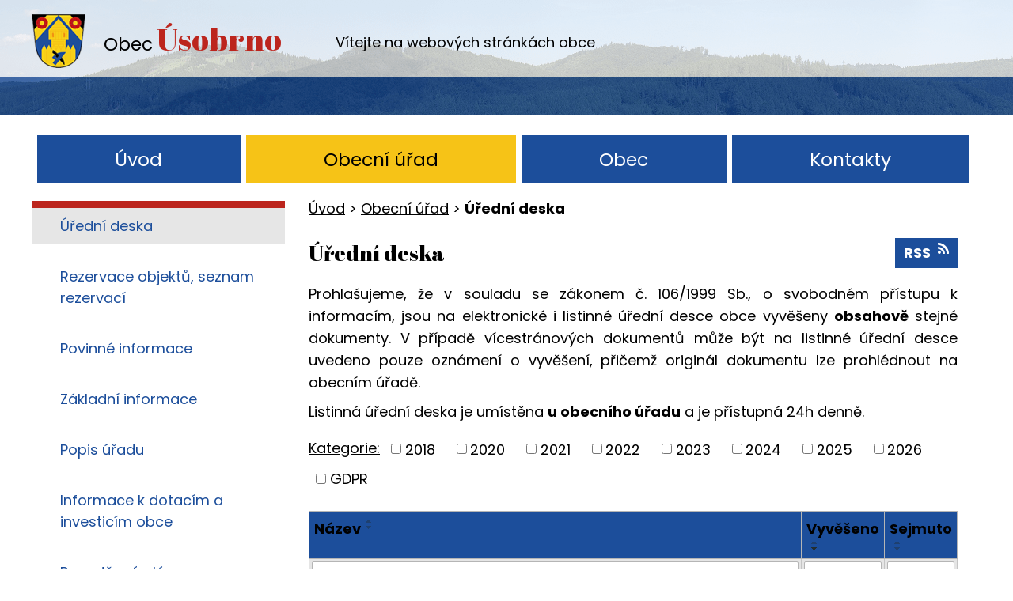

--- FILE ---
content_type: text/html; charset=utf-8
request_url: https://www.usobrno.eu/uredni-deska?_fid=6aeb
body_size: 7654
content:
<!DOCTYPE html>
<html lang="cs" data-lang-system="cs">
	<head>



		<!--[if IE]><meta http-equiv="X-UA-Compatible" content="IE=EDGE"><![endif]-->
			<meta http-equiv="content-type" content="text/html; charset=utf-8" />
			<meta name="robots" content="index,follow" />
			<meta name="author" content="Antee s.r.o." />
			<meta name="description" content="Obec Úsobrno se nachází v regionu Blansko a trvale zde žije okolo 450 obyvatel." />
			<meta name="keywords" content="obec,státní správa, samospráva" />
<title>Úřední deska | usobrno.eu</title>

		<link rel="stylesheet" type="text/css" href="https://cdn.antee.cz/jqueryui/1.8.20/css/smoothness/jquery-ui-1.8.20.custom.css?v=2" integrity="sha384-969tZdZyQm28oZBJc3HnOkX55bRgehf7P93uV7yHLjvpg/EMn7cdRjNDiJ3kYzs4" crossorigin="anonymous" />
		<link rel="stylesheet" type="text/css" href="/style.php?nid=SVFKQUE=&amp;ver=1768399196" />
		<link rel="stylesheet" type="text/css" href="/css/libs.css?ver=1768399900" />

		<script src="/js/jquery/jquery-3.0.0.min.js" ></script>
		<script src="/js/jquery/jquery-migrate-3.1.0.min.js" ></script>
		<script src="/js/jquery/jquery-ui.min.js" ></script>
		<script src="/js/jquery/jquery.ui.touch-punch.min.js" ></script>
		<script src="/js/libs.min.js?ver=1768399900" ></script>
		<script src="/js/ipo.min.js?ver=1768399889" ></script>
			<script src="/js/locales/cs.js?ver=1768399196" ></script>

			<script src='https://www.google.com/recaptcha/api.js?hl=cs&render=explicit' ></script>

		<link href="/uredni-deska?action=atom" type="application/atom+xml" rel="alternate" title="Úřední deska">
		<link href="/rozpocty-a-financni-dokumenty?action=atom" type="application/atom+xml" rel="alternate" title="Rozpočty a finanční dokumenty">
		<link href="/aktuality?action=atom" type="application/atom+xml" rel="alternate" title="Aktuality">
		<link href="/obr1?action=atom" type="application/atom+xml" rel="alternate" title="Retenční kaskáda Hluboké">
		<link href="/obr2?action=atom" type="application/atom+xml" rel="alternate" title="Studánka Kamenná">
		<link href="/obr3?action=atom" type="application/atom+xml" rel="alternate" title="Kříž - Špilberk">
		<link href="/obr4?action=atom" type="application/atom+xml" rel="alternate" title="Zelený odpočinek">
		<link href="/obr5?action=atom" type="application/atom+xml" rel="alternate" title="Muzeum">
		<link href="/obr6ostatni?action=atom" type="application/atom+xml" rel="alternate" title="Úsobrnské tajemno">
		<link href="/zpravodaj?action=atom" type="application/atom+xml" rel="alternate" title="Zpravodaj">
<link href="https://fonts.googleapis.com/css?family=Abril+Fatface%7CPoppins:400,600,700,800,900&amp;subset=latin-ext" rel="stylesheet">
<link href="/image.php?nid=17404&amp;oid=6575221" rel="icon" type="image/png">
<link rel="shortcut icon" href="/image.php?nid=17404&amp;oid=6575221">
<script type="text/javascript">
ipo.api.live("#ipocopyright", function(el){
$(el).insertAfter("#ipocontainer");
});
</script>
<script type="text/javascript">
ipo.api.live('.fulltextSearchForm', function(el) {
$(el).appendTo("#ipoheader .row.header-inner");
});
ipo.api.live('.fulltextSearchForm input[type=submit]', function(el) {
$(el).attr("value", "vyhledat");
});
ipo.api.live('.fulltextSearchForm input[type=text]', function(el) {
$(el).attr("placeholder", "");
});
</script>
	</head>

	<body id="page6559072" class="subpage6559072 subpage6559070"
			
			data-nid="17404"
			data-lid="CZ"
			data-oid="6559072"
			data-layout-pagewidth="764"
			
			data-slideshow-timer="3"
			
						
>



						<div id="ipocontainer">
			<div id="ipotopmenuwrapper">

				<div id="ipotopmenu">
<h4 class="hiddenMenu">Horní menu</h4>
<ul class="topmenulevel1"><li class="topmenuitem1 noborder" id="ipomenu6537240"><a href="/">Úvod</a></li><li class="topmenuitem1 active" id="ipomenu6559070"><a href="/obecni-urad">Obecní úřad</a><ul class="topmenulevel2"><li class="topmenuitem2 active" id="ipomenu6559072"><a href="/uredni-deska">Úřední deska</a></li><li class="topmenuitem2" id="ipomenu10068947"><a href="https://usobrno.hlasenirozhlasu.cz/building/reservation" target="_blank">Rezervace objektů, seznam rezervací</a></li><li class="topmenuitem2" id="ipomenu6559074"><a href="/povinne-informace">Povinné informace</a></li><li class="topmenuitem2" id="ipomenu6559077"><a href="/zakladni-informace">Základní informace</a></li><li class="topmenuitem2" id="ipomenu7829766"><a href="/popis-uradu">Popis úřadu</a></li><li class="topmenuitem2" id="ipomenu7817909"><a href="/informace-k-dotacim-a-investicim-obce">Informace k dotacím a investicím obce</a><ul class="topmenulevel3"><li class="topmenuitem3" id="ipomenu8361841"><a href="/vystavba-socialnich-bytu-v-obci-usobrno">Výstavba sociálních bytů v obci Úsobrno</a></li><li class="topmenuitem3" id="ipomenu8361846"><a href="/vestavba-zs-usobrno-vybudovani-prirodovedne-a-pracovni-ucebny">Vestavba ZŠ Úsobrno - vybudování přírodovědné a pracovní učebny</a></li></ul></li><li class="topmenuitem2" id="ipomenu6840149"><a href="https://www.edpp.cz/povodnovy-plan/usobrno/" target="_blank">Povodňový plán</a></li><li class="topmenuitem2" id="ipomenu7163952"><a href="/plan-rozvoje-sportu-obce-usobrno">Plán rozvoje sportu obce Úsobrno</a></li><li class="topmenuitem2" id="ipomenu6559080"><a href="/poskytovani-informaci">Poskytování informací</a></li><li class="topmenuitem2" id="ipomenu6559083"><a href="/vyhlasky-zakony">Vyhlášky, zákony</a></li><li class="topmenuitem2" id="ipomenu6559085"><a href="/rozpocty-a-financni-dokumenty">Rozpočty a finanční dokumenty</a></li><li class="topmenuitem2" id="ipomenu6559088"><a href="/elektronicka-podatelna">Elektronická podatelna</a></li><li class="topmenuitem2" id="ipomenu8084293"><a href="https://cro.justice.cz/" target="_blank">Registr oznámení</a></li><li class="topmenuitem2" id="ipomenu6560934"><a href="https://www.profilzadavatele.cz/profil-zadavatele/obec-usobrno_2578/" target="_blank">Veřejné zakázky</a></li><li class="topmenuitem2" id="ipomenu6560753"><a href="http://www.czechpoint.cz/public/" target="_blank">Czech POINT</a></li><li class="topmenuitem2" id="ipomenu10978373"><a href="/gdpr">GDPR</a></li></ul></li><li class="topmenuitem1" id="ipomenu6559094"><a href="/obec">Obec</a><ul class="topmenulevel2"><li class="topmenuitem2" id="ipomenu6559095"><a href="/aktuality">Aktuality</a></li><li class="topmenuitem2" id="ipomenu7817896"><a href="/hlaseni-rozhlasu">Hlášení rozhlasu</a></li><li class="topmenuitem2" id="ipomenu7861011"><a href="/udalosti">Události</a></li><li class="topmenuitem2" id="ipomenu7861012"><a href="/mapa-udalosti">Mapa událostí</a></li><li class="topmenuitem2" id="ipomenu7667161"><a href="/zpravodaj">Zpravodaj</a></li><li class="topmenuitem2" id="ipomenu7377577"><a href="/virtualni-prohlidka">Virtuální prohlídka</a></li><li class="topmenuitem2" id="ipomenu6559098"><a href="http://www.zsusobrno.cz/" target="_blank">Škola Úsobrno</a></li><li class="topmenuitem2" id="ipomenu6559099"><a href="https://ranc-usobrno.webnode.cz/" target="_blank">Ranč Úsobrno</a></li><li class="topmenuitem2" id="ipomenu6559101"><a href="https://sdh-usobrno.webnode.cz/" target="_blank">SDH Úsobrno</a></li><li class="topmenuitem2" id="ipomenu6559104"><a href="http://www.knihovnausobrno.webk.cz/" target="_blank">Místní knihovna</a></li><li class="topmenuitem2" id="ipomenu6559105"><a href="https://upletusobrno.webnode.cz/" target="_blank">Spolek Úplet</a></li><li class="topmenuitem2" id="ipomenu8062625"><a href="/video-materialy-k-obci-usobrno">video materiály k obci Úsobrno</a><ul class="topmenulevel3"><li class="topmenuitem3" id="ipomenu8062627"><a href="https://www.youtube.com/watch?v=JN0SNh_BgBk&amp;feature=youtu.be" target="_top">Letecké video obce Úsobrno 2020</a></li><li class="topmenuitem3" id="ipomenu8062634"><a href="https://www.youtube.com/watch?v=6mFVIbCuMmM" target="_top">rychlé informace o obci - 2017</a></li><li class="topmenuitem3" id="ipomenu8062649"><a href="https://www.youtube.com/watch?v=Fu6GkeVOhLA" target="_top">Sklárny Moravia Úsobrno - 2020</a></li></ul></li></ul></li><li class="topmenuitem1" id="ipomenu6559123"><a href="/kontakty">Kontakty</a></li></ul>
					<div class="cleartop"></div>
				</div>
			</div>



			<div id="ipoheader">

				<div class="row header-inner">
	<div class="logo">
		<p>
			<a href="/" class="header-logo">
				<img src="/image.php?nid=17404&amp;oid=6575221&amp;width=68&amp;height=68" width="68" height="68" alt="znak obce">
				<span class="nazev-obce"><span class="obec">Obec</span> <span class="usobrno">Úsobrno</span></span>
			</a>
		</p>
	</div>
	<div class="slogan">
		<p>Vítejte na webových stránkách obce</p>
	</div>
</div>			</div>

			<div id="ipomain">
				
				<div id="ipomainframe">
					<div id="ipopage">
<div id="iponavigation">
	<h5 class="hiddenMenu">Drobečková navigace</h5>
	<p>
			<a href="/">Úvod</a> <span class="separator">&gt;</span>
			<a href="/obecni-urad">Obecní úřad</a> <span class="separator">&gt;</span>
			<span class="currentPage">Úřední deska</span>
	</p>

</div>
						<div class="ipopagetext">
							<div class="noticeBoard view-default with-subscribe">
								
								<h1>Úřední deska</h1>

<div id="snippet--flash"></div>
								
																	
<div class="subscribe-toolbar">
	<a href="/uredni-deska?action=atom" class="action-button tooltip" data-tooltip-content="#tooltip-content"><i class="fa fa-rss"></i> RSS</a>
	<div class="tooltip-wrapper">

		<span id="tooltip-content">Více informací naleznete <a href=/uredni-deska?action=rssGuide>zde</a>.</span>
	</div>
</div>
<hr class="cleaner">
	<div class="paragraph">
		<p>Prohlašujeme, že v souladu se zákonem č. 106/1999 Sb., o svobodném přístupu k informacím, jsou na elektronické i listinné úřední desce obce vyvěšeny <strong>obsahově</strong> stejné dokumenty. V případě vícestránových dokumentů může být na listinné úřední desce uvedeno pouze oznámení o vyvěšení, přičemž originál dokumentu lze prohlédnout na obecním úřadě.</p>
<p>Listinná úřední deska je umístěna <strong>u</strong><strong> obecního úřadu</strong> a je přístupná 24h denně.</p>			</div>

					<div class="tags table-row auto type-tags">
<form action="/uredni-deska?do=multiTagsRenderer-multiChoiceTags-submit" method="post" id="frm-multiTagsRenderer-multiChoiceTags">
			<a class="box-by-content" href="/uredni-deska" title="Ukázat vše">Kategorie:</a>
<span><input type="checkbox" name="tags[]" id="frm-multiTagsRenderer-multiChoiceTagsiChoiceTags-tags-0" value="2018"><label for="frm-multiTagsRenderer-multiChoiceTagsiChoiceTags-tags-0">2018</label><br></span><span><input type="checkbox" name="tags[]" id="frm-multiTagsRenderer-multiChoiceTagsiChoiceTags-tags-1" value="2020"><label for="frm-multiTagsRenderer-multiChoiceTagsiChoiceTags-tags-1">2020</label><br></span><span><input type="checkbox" name="tags[]" id="frm-multiTagsRenderer-multiChoiceTagsiChoiceTags-tags-2" value="2021"><label for="frm-multiTagsRenderer-multiChoiceTagsiChoiceTags-tags-2">2021</label><br></span><span><input type="checkbox" name="tags[]" id="frm-multiTagsRenderer-multiChoiceTagsiChoiceTags-tags-3" value="2022"><label for="frm-multiTagsRenderer-multiChoiceTagsiChoiceTags-tags-3">2022</label><br></span><span><input type="checkbox" name="tags[]" id="frm-multiTagsRenderer-multiChoiceTagsiChoiceTags-tags-4" value="2023"><label for="frm-multiTagsRenderer-multiChoiceTagsiChoiceTags-tags-4">2023</label><br></span><span><input type="checkbox" name="tags[]" id="frm-multiTagsRenderer-multiChoiceTagsiChoiceTags-tags-5" value="2024"><label for="frm-multiTagsRenderer-multiChoiceTagsiChoiceTags-tags-5">2024</label><br></span><span><input type="checkbox" name="tags[]" id="frm-multiTagsRenderer-multiChoiceTagsiChoiceTags-tags-6" value="2025"><label for="frm-multiTagsRenderer-multiChoiceTagsiChoiceTags-tags-6">2025</label><br></span><span><input type="checkbox" name="tags[]" id="frm-multiTagsRenderer-multiChoiceTagsiChoiceTags-tags-7" value="2026"><label for="frm-multiTagsRenderer-multiChoiceTagsiChoiceTags-tags-7">2026</label><br></span><span><input type="checkbox" name="tags[]" id="frm-multiTagsRenderer-multiChoiceTagsiChoiceTags-tags-8" value="GDPR"><label for="frm-multiTagsRenderer-multiChoiceTagsiChoiceTags-tags-8">GDPR</label><br></span> <input type="submit" class="action-button" name="filter" id="frmmultiChoiceTags-filter" value="Filtrovat"> </form>
	</div>
	<script >
	$(document).ready(function() {
		$('.tags-selection select[multiple]').select2({
			placeholder: 'Vyberte štítky',
		  	width: '300px'
		});
		$('#frmmultiSelectTags-tags').change(function() {
			$('#frm-multiTagsRenderer-multiSelectTags input[type="submit"]').click();
		});
		$('#frm-multiTagsRenderer-multiChoiceTags input[type="checkbox"]').change(function() {
			$('#frm-multiTagsRenderer-multiChoiceTags input[type="submit"]').click();
		});
	})
</script>
		<hr class="cleaner">
<div id="snippet--overview">	<div id="snippet-noticeOverview-noticesGrid-grid">			<div id="snippet-noticeOverview-noticesGrid-grid-grid">

<form action="/uredni-deska?do=noticeOverview-noticesGrid-grid-form-submit" method="post" id="frm-noticeOverview-noticesGrid-grid-form" class="datagrid">
<table class="datagrid">
	<thead>
		<tr class="header">
			<th><a href="/uredni-deska?noticeOverview-noticesGrid-grid-by=name&amp;do=noticeOverview-noticesGrid-grid-order" class="datagrid-ajax">N&aacute;zev</a><span class="positioner"><a class="datagrid-ajax" href="/uredni-deska?noticeOverview-noticesGrid-grid-by=name&amp;noticeOverview-noticesGrid-grid-dir=a&amp;do=noticeOverview-noticesGrid-grid-order"><span class="up"></span></a><a class="datagrid-ajax" href="/uredni-deska?noticeOverview-noticesGrid-grid-by=name&amp;noticeOverview-noticesGrid-grid-dir=d&amp;do=noticeOverview-noticesGrid-grid-order"><span class="down"></span></a></span></th>
		
			<th class="active"><a href="/uredni-deska?noticeOverview-noticesGrid-grid-by=added&amp;do=noticeOverview-noticesGrid-grid-order" class="datagrid-ajax">Vyv&#283;&scaron;eno</a><span class="positioner"><a class="datagrid-ajax" href="/uredni-deska?noticeOverview-noticesGrid-grid-by=added&amp;noticeOverview-noticesGrid-grid-dir=a&amp;do=noticeOverview-noticesGrid-grid-order"><span class="up"></span></a><a class="datagrid-ajax active" href="/uredni-deska?noticeOverview-noticesGrid-grid-by=added&amp;noticeOverview-noticesGrid-grid-dir=d&amp;do=noticeOverview-noticesGrid-grid-order"><span class="down"></span></a></span></th>
		
			<th><a href="/uredni-deska?noticeOverview-noticesGrid-grid-by=archived&amp;do=noticeOverview-noticesGrid-grid-order" class="datagrid-ajax">Sejmuto</a><span class="positioner"><a class="datagrid-ajax" href="/uredni-deska?noticeOverview-noticesGrid-grid-by=archived&amp;noticeOverview-noticesGrid-grid-dir=a&amp;do=noticeOverview-noticesGrid-grid-order"><span class="up"></span></a><a class="datagrid-ajax" href="/uredni-deska?noticeOverview-noticesGrid-grid-by=archived&amp;noticeOverview-noticesGrid-grid-dir=d&amp;do=noticeOverview-noticesGrid-grid-order"><span class="down"></span></a></span></th>
		</tr>
	
		<tr class="filters">
			<td><input type="text" size="5" name="filters[name]" id="frm-datagrid-noticeOverview-noticesGrid-grid-form-filters-name" value="" class="text"></td>
		
			<td><input type="text" size="5" name="filters[added]" id="frm-datagrid-noticeOverview-noticesGrid-grid-form-filters-added" value="" class="text"></td>
		
			<td><input type="text" size="5" name="filters[archived]" id="frm-datagrid-noticeOverview-noticesGrid-grid-form-filters-archived" value="" class="text">
			<input type="submit" name="filterSubmit" id="frm-datagrid-noticeOverview-noticesGrid-grid-form-filterSubmit" value="Filtrovat" class="button" title="Filtrovat">
		</td>
		</tr>
	</thead>

	<tfoot>
		<tr class="footer">
			<td colspan="3"> <span class="paginator"><span class="paginator-first inactive" title="First"></span><span class="paginator-prev inactive" title="P&#345;edchoz&iacute;"></span><span class="paginator-controls"><label for="frm-datagrid-noticeOverview-noticesGrid-grid-form-page">Str&aacute;nka</label> <input type="text" size="1" name="page" id="frm-datagrid-noticeOverview-noticesGrid-grid-form-page" value="1"> z 2</span><a class="datagrid-ajax" href="/uredni-deska?noticeOverview-noticesGrid-grid-goto=2&amp;do=noticeOverview-noticesGrid-grid-page" title="N&aacute;sleduj&iacute;c&iacute;"><span class="paginator-next"></span></a><a class="datagrid-ajax" href="/uredni-deska?noticeOverview-noticesGrid-grid-goto=2&amp;do=noticeOverview-noticesGrid-grid-page" title="Last"><span class="paginator-last"></span></a><input type="submit" name="pageSubmit" id="frm-datagrid-noticeOverview-noticesGrid-grid-form-pageSubmit" value="Zm&#283;nit str&aacute;nku" title="Zm&#283;nit str&aacute;nku"></span> <span class="grid-info">Z&aacute;znamy 1 - 20 z 33 | Zobrazit: <select name="items" id="frm-datagrid-noticeOverview-noticesGrid-grid-form-items"><option value="10">10</option><option value="20" selected>20</option><option value="50">50</option></select><input type="submit" name="itemsSubmit" id="frm-datagrid-noticeOverview-noticesGrid-grid-form-itemsSubmit" value="Zm&#283;nit" title="Zm&#283;nit"></span></td>
		</tr>
	</tfoot>

	<tbody>
		<tr>
			<td><a href="/uredni-deska?action=detail&amp;id=888">Rozpo&#269;tov&eacute; opat&#345;en&iacute; &#269;. 21/2025 <span class="tooltip fa fa-file-o" title="1 p&#345;&iacute;loha"></span></a></td>
		
			<td><a href="/uredni-deska?action=detail&amp;id=888">26. 1. 2026</a></td>
		
			<td></td>
		</tr>
	
		<tr class="even">
			<td><a href="/uredni-deska?action=detail&amp;id=887">Schv&aacute;len&yacute; rozpo&#269;et na rok 2026 <span class="tooltip fa fa-file-o" title="1 p&#345;&iacute;loha"></span></a></td>
		
			<td><a href="/uredni-deska?action=detail&amp;id=887">19. 1. 2026</a></td>
		
			<td></td>
		</tr>
	
		<tr>
			<td><a href="/uredni-deska?action=detail&amp;id=886">Ozn&aacute;men&iacute; o zased&aacute;n&iacute; zastupitelstva obce 26.1.2026 <span class="tooltip fa fa-file-o" title="1 p&#345;&iacute;loha"></span></a></td>
		
			<td><a href="/uredni-deska?action=detail&amp;id=886">18. 1. 2026</a></td>
		
			<td><a href="/uredni-deska?action=detail&amp;id=886">5. 2. 2026</a></td>
		</tr>
	
		<tr class="even">
			<td><a href="/uredni-deska?action=detail&amp;id=883">Svazel obc&iacute; Mal&aacute; Han&aacute;-Ozn&aacute;men&iacute; o zve&#345;ejn&#283;n&iacute; dokument&#367; rozpo&#269;tov&eacute;ho hospoda&#345;en&iacute; <span class="tooltip fa fa-file-o" title="1 p&#345;&iacute;loha"></span></a></td>
		
			<td><a href="/uredni-deska?action=detail&amp;id=883">7. 1. 2026</a></td>
		
			<td><a href="/uredni-deska?action=detail&amp;id=883">31. 12. 2026</a></td>
		</tr>
	
		<tr>
			<td><a href="/uredni-deska?action=detail&amp;id=884">Z&Scaron; a M&Scaron; &Uacute;sobrno - Schv&aacute;len&yacute; rozpo&#269;et na rok 2026 a Schv&aacute;len&yacute; st&#345;edn&#283;dob&yacute; v&yacute;hled rozpo&#269;tu na obdob&iacute;&hellip; <span class="tooltip fa fa-files-o" title="2 p&#345;&iacute;lohy"></span></a></td>
		
			<td><a href="/uredni-deska?action=detail&amp;id=884">7. 1. 2026</a></td>
		
			<td><a href="/uredni-deska?action=detail&amp;id=884">31. 1. 2027</a></td>
		</tr>
	
		<tr class="even">
			<td><a href="/uredni-deska?action=detail&amp;id=890">Rozpo&#269;tov&eacute; opat&#345;en&iacute; &#269;. 20/2025</a></td>
		
			<td><a href="/uredni-deska?action=detail&amp;id=890">29. 12. 2025</a></td>
		
			<td></td>
		</tr>
	
		<tr>
			<td><a href="/uredni-deska?action=detail&amp;id=881">kalend&aacute;&#345; svozu odpad&#367; 2026 <span class="tooltip fa fa-file-o" title="1 p&#345;&iacute;loha"></span></a></td>
		
			<td><a href="/uredni-deska?action=detail&amp;id=881">19. 12. 2025</a></td>
		
			<td><a href="/uredni-deska?action=detail&amp;id=881">1. 1. 2027</a></td>
		</tr>
	
		<tr class="even">
			<td><a href="/uredni-deska?action=detail&amp;id=889">Rozpo&#269;tov&eacute; opat&#345;en&iacute; &#269;. 19/2025 <span class="tooltip fa fa-file-o" title="1 p&#345;&iacute;loha"></span></a></td>
		
			<td><a href="/uredni-deska?action=detail&amp;id=889">9. 12. 2025</a></td>
		
			<td></td>
		</tr>
	
		<tr>
			<td><a href="/uredni-deska?action=detail&amp;id=878">DSO Technick&eacute; slu&#382;by Mal&aacute; Han&aacute;-Ozn&aacute;men&iacute; o zve&#345;ejn&#283;n&iacute; dokument&#367; rozpo&#269;tov&eacute;ho hospoda&#345;en&iacute; <span class="tooltip fa fa-file-o" title="1 p&#345;&iacute;loha"></span></a></td>
		
			<td><a href="/uredni-deska?action=detail&amp;id=878">4. 12. 2025</a></td>
		
			<td></td>
		</tr>
	
		<tr class="even">
			<td><a href="/uredni-deska?action=detail&amp;id=879">Rozpo&#269;tov&eacute; opat&#345;en&iacute; &#269;. 18/2025 <span class="tooltip fa fa-file-o" title="1 p&#345;&iacute;loha"></span></a></td>
		
			<td><a href="/uredni-deska?action=detail&amp;id=879">1. 12. 2025</a></td>
		
			<td></td>
		</tr>
	
		<tr>
			<td><a href="/uredni-deska?action=detail&amp;id=872">Dota&#269;n&iacute; program obce &Uacute;sobrno v oblasti vodn&iacute;ho hospod&aacute;&#345;stv&iacute; pro rok 2026 <span class="tooltip fa fa-file-o" title="1 p&#345;&iacute;loha"></span></a></td>
		
			<td><a href="/uredni-deska?action=detail&amp;id=872">27. 11. 2025</a></td>
		
			<td><a href="/uredni-deska?action=detail&amp;id=872">31. 10. 2026</a></td>
		</tr>
	
		<tr class="even">
			<td><a href="/uredni-deska?action=detail&amp;id=874">Z&aacute;m&#283;r obce &Uacute;sobrno na prodej pozemk&#367;_Lokalita Nad Lou&#269;kami <span class="tooltip fa fa-file-o" title="1 p&#345;&iacute;loha"></span></a></td>
		
			<td><a href="/uredni-deska?action=detail&amp;id=874">25. 11. 2025</a></td>
		
			<td></td>
		</tr>
	
		<tr>
			<td><a href="/uredni-deska?action=detail&amp;id=863">Rozpo&#269;tov&eacute; opat&#345;en&iacute; &#269;. 17/2025 <span class="tooltip fa fa-file-o" title="1 p&#345;&iacute;loha"></span></a></td>
		
			<td><a href="/uredni-deska?action=detail&amp;id=863">1. 11. 2025</a></td>
		
			<td></td>
		</tr>
	
		<tr class="even">
			<td><a href="/uredni-deska?action=detail&amp;id=856">Rozpo&#269;tov&eacute; opat&#345;en&iacute; &#269;. 16/2025 <span class="tooltip fa fa-file-o" title="1 p&#345;&iacute;loha"></span></a></td>
		
			<td><a href="/uredni-deska?action=detail&amp;id=856">16. 10. 2025</a></td>
		
			<td></td>
		</tr>
	
		<tr>
			<td><a href="/uredni-deska?action=detail&amp;id=855">Rozpo&#269;tov&eacute; opat&#345;en&iacute; &#269;. 15/2025 <span class="tooltip fa fa-file-o" title="1 p&#345;&iacute;loha"></span></a></td>
		
			<td><a href="/uredni-deska?action=detail&amp;id=855">6. 10. 2025</a></td>
		
			<td></td>
		</tr>
	
		<tr class="even">
			<td><a href="/uredni-deska?action=detail&amp;id=850">Rozpo&#269;tov&eacute; opat&#345;en&iacute; &#269;. 14/2025</a></td>
		
			<td><a href="/uredni-deska?action=detail&amp;id=850">10. 9. 2025</a></td>
		
			<td></td>
		</tr>
	
		<tr>
			<td><a href="/uredni-deska?action=detail&amp;id=844">Rozpo&#269;tov&eacute; opat&#345;en&iacute; &#269;. 13/2025 <span class="tooltip fa fa-file-o" title="1 p&#345;&iacute;loha"></span></a></td>
		
			<td><a href="/uredni-deska?action=detail&amp;id=844">28. 8. 2025</a></td>
		
			<td></td>
		</tr>
	
		<tr class="even">
			<td><a href="/uredni-deska?action=detail&amp;id=838">Rozpo&#269;tov&eacute; opat&#345;en&iacute; &#269;. 12/2025 <span class="tooltip fa fa-file-o" title="1 p&#345;&iacute;loha"></span></a></td>
		
			<td><a href="/uredni-deska?action=detail&amp;id=838">30. 7. 2025</a></td>
		
			<td></td>
		</tr>
	
		<tr>
			<td><a href="/uredni-deska?action=detail&amp;id=837">Rozpo&#269;tov&eacute; opat&#345;en&iacute; &#269;. 11/2025 <span class="tooltip fa fa-file-o" title="1 p&#345;&iacute;loha"></span></a></td>
		
			<td><a href="/uredni-deska?action=detail&amp;id=837">28. 7. 2025</a></td>
		
			<td></td>
		</tr>
	
		<tr class="even">
			<td><a href="/uredni-deska?action=detail&amp;id=834">Rozpo&#269;tov&eacute; opat&#345;en&iacute; &#269;. 10/2025 <span class="tooltip fa fa-file-o" title="1 p&#345;&iacute;loha"></span></a></td>
		
			<td><a href="/uredni-deska?action=detail&amp;id=834">7. 7. 2025</a></td>
		
			<td></td>
		</tr>
	</tbody>
</table>
</form>

</div>		<hr class="cleaner">
	</div><div class="last-updated">Naposledy změněno: 27. 1. 2026 19:49</div>
</div>
	<div class="paragraph">
					</div>
															</div>
						</div>
					</div>


										<div id="ipoleftblock">
												<div id="ipomenu">
<h4 class="hiddenMenu">Menu</h4>
<ul id="iposubmenu6559070"><li id="ipomenu6559072"><a href="/uredni-deska" class="active">Úřední deska</a></li><li id="ipomenu10068947"><a href="https://usobrno.hlasenirozhlasu.cz/building/reservation" target="_blank">Rezervace objektů, seznam rezervací</a></li><li id="ipomenu6559074"><a href="/povinne-informace">Povinné informace</a></li><li id="ipomenu6559077"><a href="/zakladni-informace">Základní informace</a></li><li id="ipomenu7829766"><a href="/popis-uradu">Popis úřadu</a></li><li class="submenu1" id="ipomenu7817909"><a href="/informace-k-dotacim-a-investicim-obce">Informace k dotacím a investicím obce</a><ul id="iposubmenu7817909"><li id="ipomenu8361841"><a href="/vystavba-socialnich-bytu-v-obci-usobrno">Výstavba sociálních bytů v obci Úsobrno</a></li><li id="ipomenu8361846"><a href="/vestavba-zs-usobrno-vybudovani-prirodovedne-a-pracovni-ucebny">Vestavba ZŠ Úsobrno - vybudování přírodovědné a pracovní učebny</a></li></ul></li><li id="ipomenu6840149"><a href="https://www.edpp.cz/povodnovy-plan/usobrno/" target="_blank">Povodňový plán</a></li><li id="ipomenu7163952"><a href="/plan-rozvoje-sportu-obce-usobrno">Plán rozvoje sportu obce Úsobrno</a></li><li id="ipomenu6559080"><a href="/poskytovani-informaci">Poskytování informací</a></li><li id="ipomenu6559083"><a href="/vyhlasky-zakony">Vyhlášky, zákony</a></li><li id="ipomenu6559085"><a href="/rozpocty-a-financni-dokumenty">Rozpočty a finanční dokumenty</a></li><li id="ipomenu6559088"><a href="/elektronicka-podatelna">Elektronická podatelna</a></li><li id="ipomenu8084293"><a href="https://cro.justice.cz/" target="_blank">Registr oznámení</a></li><li id="ipomenu6560934"><a href="https://www.profilzadavatele.cz/profil-zadavatele/obec-usobrno_2578/" target="_blank">Veřejné zakázky</a></li><li id="ipomenu6560753"><a href="http://www.czechpoint.cz/public/" target="_blank">Czech POINT</a></li><li id="ipomenu10978373"><a href="/gdpr">GDPR</a></li></ul>
							<div class="hrclear"></div>
														<div class="hrclear"></div>
						</div>
						
						<div id="ipoleftblockin">
							<div class="ipolefttext">
								<div class="column-message">
	<div class="paragraph">
					
			</div>
</div>
<div class="blog-news" id="blog-column-box-6559095">

	<h4 class="newsheader">Aktuality</h4>
	<div class="newsbody">
		<ul class="list">
			<li>

						<span class="due">
							14. 2.
						</span>
				<a href="/aktuality/ples-sdh-usobrno-2026">
					<span class="title">PLES SDH ÚSOBRNO 2026</span>
				</a>
			</li>
		</ul>
	</div>
</div>
<div class="column-message">
	<div class="paragraph">
					
			</div>
</div>
							</div>
						</div>
					</div>
					

					

					<div class="hrclear"></div>
					<div id="ipocopyright">
<div class="copyright">
	<h3 class="copy-nazev_obce">
	<span class="nazev-obce">
		<span class="obec">obec</span> 
		<span class="usobrno">Úsobrno</span>
	</span>
</h3>
<div class="row copyright__inner">
	<div class="copy-kontakt">
		<p>Úsobrno 81<br>679 39, Úsobrno</p>
		<p><a href="tel:+420516477723">+420 516 477 723</a><br><a href="mailto:obec.usobrno@seznam.cz">obec.usobrno@seznam.cz</a></p>
	</div>
	<div class="copy-hodiny">
		<h3>Úřední hodiny</h3>
		<p>pondělí: <span>15.00 - 17.00</span></p>
		<p>středa: <span>15.00 - 17.00</span></p>
	</div>
	<div class="copy-mapa">
		<p><a href="https://www.google.com/maps?ll=49.592052,16.762964&amp;z=8&amp;t=m&amp;hl=cs-CZ&amp;gl=CZ&amp;mapclient=embed&amp;cid=7810297652770613043" target="_blank" rel="noopener noreferrer">
			<span class="zobrazit-mapu">Zobrazit na mapě</span>
			<span class="mapa-image">
				<img src="/image.php?nid=17404&amp;oid=6575219" alt="Mapa">
			</span>
			</a>
		</p>
	</div>
</div>
<div class="antee">
	© 2026 Obec Úsobrno, <a href="mailto:obec.usobrno@seznam.cz">Kontaktovat webmastera</a>, <span id="links"><a href="/prohlaseni-o-pristupnosti">Prohlášení o přístupnosti</a>, <a href="/mapa-stranek">Mapa stránek</a></span><br>ANTEE s.r.o. - <a href="https://www.antee.cz" rel="nofollow">Tvorba webových stránek</a>, Redakční systém IPO
</div>
</div>
					</div>
					<div id="ipostatistics">
					</div>

					<div id="ipofooter">
						<div class="loga">
	<div>
		<p><a href="http://www.czechpoint.cz/public/" target="_blank" rel="noopener noreferrer"><img src="/image.php?nid=17404&amp;oid=6575214" alt="Czech point"></a></p>
	</div>
	<div>
		<p><a href="https://www.idsjmk.cz/" target="_blank" rel="noopener noreferrer"><img src="/image.php?nid=17404&amp;oid=6575215" alt="IDS JMK"></a></p>
	</div>
	<div>
		<p><a href="http://www.malovanemapy.com/novinky-cz/268-jsme-cbs-nakladatelstvi.html" target="_blank" rel="noopener noreferrer"><img src="/image.php?nid=17404&amp;oid=6575216" alt="Creative business"></a></p>
	</div>
	<div>
		<p><a href="http://krizport.firebrno.cz/" target="_blank" rel="noopener noreferrer"><img src="/image.php?nid=17404&amp;oid=6575217" alt="Krizsport"></a></p>
	</div>
	<div>
		<p><a href="https://www.okolomalehane.cz/" target="_blank" rel="noopener noreferrer"><img src="/image.php?nid=17404&amp;oid=6575218" alt="OKOLO MALÉ HANÉ"></a></p>
	</div>
</div>
					</div>
				</div>
			</div>
		</div>
	</body>
</html>
